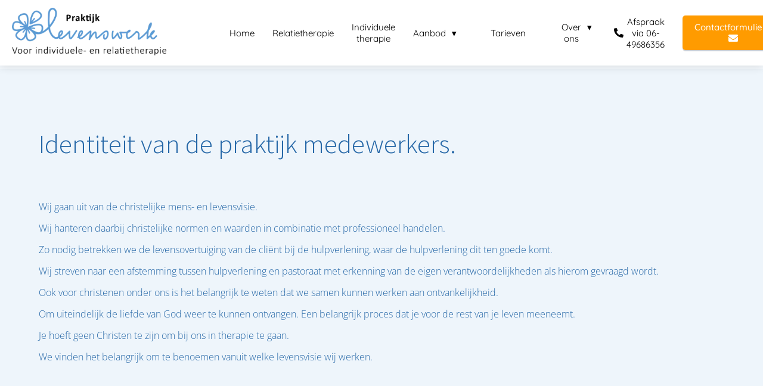

--- FILE ---
content_type: text/html; charset=UTF-8
request_url: https://praktijklevenswerk.nl/identiteit/
body_size: 11484
content:

            <!DOCTYPE html>
            <html lang="nl" prefix="og: https://ogp.me/ns#">
            <head>

            <meta http-equiv="Content-Type" content="text/html; charset=utf-8" />
            <meta name="viewport" content="width=device-width, initial-scale=1">
            <meta property="og:locale" content="nl_NL"><link rel="preload" fetchpriority="high" as="image" href="https://media-01.imu.nl/storage/praktijklevenswerk.nl/25964/logo-praktijk-levenswerk.png" imagesrcset="https://media-01.imu.nl/storage/12801/25964/responsive/8588213/logo-praktijk-levenswerk_292_90.png 292w, https://media-01.imu.nl/storage/praktijklevenswerk.nl/25964/logo-praktijk-levenswerk.png 350w"><link rel="preconnect" href="https://cdnjs.cloudflare.com"><link rel="preconnect" href="https://app.phoenixsite.nl"><link rel="preconnect" href="https://media-01.imu.nl"><link rel="icon" href="https://media-01.imu.nl/wp-content/uploads?url=praktijklevenswerk.nl/favicon.ico" type="image/x-icon" />

            <!-- CSS to prevent Flash of content -->
            <style>
                body, html { 
                    max-width: 100%;
                    display: none;
                    font-family: "Roboto";
                }

                #wrapper {
                    min-height: 100%;
                }

                .pricing-stars p {
                    font-family: FontAwesome;
                }

                .editing-mode-message {
                    display: none !important;
                }
            </style><script>window.phx_track = window.phx_track || function() { (window.phx_track.q = window.phx_track.q || []).push(arguments) }</script><script>window.pages_url = "https://app.phoenixsite.nl/";</script><script async src="[data-uri]" data-type="marketing"></script>
<title>Identiteit van de praktijk medewerkers</title><meta name="description" content="Je kunt als christen ook heel bewust kiezen voor een christelijke hulpverlener.

Wij gaan uit van de christelijke mens- en levensvisie."/><meta name="keywords" content=""/><meta name="robots" content="index, follow"/><link rel="dns-prefetch" href="//cdn.phoenixsite.nl" /><link><link rel="dns-prefetch" href="//app.phoenixsite.nl" /><link><link rel="canonical" href="https://praktijklevenswerk.nl/identiteit/"><meta property="og:type" content="article"/><meta property="og:title" content="Identiteit van de praktijk medewerkers"/><meta name="twitter:card" content="summary" /><meta property="twitter:title" content="Identiteit van de praktijk medewerkers"/><meta property="og:description" content="Je kunt als christen ook heel bewust kiezen voor een christelijke hulpverlener.

Wij gaan uit van de christelijke mens- en levensvisie."/><meta property="twitter:description" content="Je kunt als christen ook heel bewust kiezen voor een christelijke hulpverlener.

Wij gaan uit van de christelijke mens- en levensvisie."/><meta property="og:url" content="https://praktijklevenswerk.nl/identiteit/"/><meta property="twitter:image" content=""/><meta property="og:image" content=""/><!-- Client scripts !-->
<script>var base_pages_api_url = "https://app.phoenixsite.nl/";</script>
<script>
  let url_string = window.location.href;
  let url = new URL(url_string);
  let order_value = url.searchParams.get("order_value");
  let order_name = url.searchParams.get("product_name");
  let order_sku = url.searchParams.get("sku");
  let order_number = url.searchParams.get("nr");
  let order_quantity = url.searchParams.get("quantity");

  if(!!order_value && !!order_name && !!order_sku && !!order_number && !!order_quantity) {
    window.dataLayer = window.dataLayer || [];
    dataLayer.push({
      "event": "purchase",
      "transactionId": order_number,
      "transactionTotal": order_value,
      "transactionProducts": [{
        "sku": order_sku,
        "name": order_name,
        "price": order_value,
        "quantity":order_quantity
      }] });
  }
</script>
<script defer src="https://cdnjs.cloudflare.com/ajax/libs/jquery/3.6.0/jquery.min.js"></script>
<script defer src="https://cdn.phoenixsite.nl/pageomatic/assets/js/client/parameter-vars.js?v=20251216193724"></script>
<script defer src="https://cdn.phoenixsite.nl/pageomatic/assets/js/client/img-popup-box.js?v=20251216193724"></script>
<script defer src="https://cdn.phoenixsite.nl/pageomatic/assets/js/client/video-popup-box.js?v=20251216193724"></script>
<script defer src="https://cdn.phoenixsite.nl/pageomatic/assets/js/client/portfolio-popup-box.js?v=20251216193724"></script>
<script defer src="https://cdn.phoenixsite.nl/pageomatic/assets/js/client/menu-scroll.js?v=20251216193724"></script>
<script defer src="https://cdn.phoenixsite.nl/pageomatic/assets/js/client/anchor-scroll-script.js?x=2&v=20251216193724"></script>
<script defer src="https://cdn.phoenixsite.nl/pageomatic/assets/js/client/box-slider-script.js?v=20251216193724"></script>
<script defer src="https://cdn.phoenixsite.nl/pageomatic/assets/js/client/common-scripts-ps.js?v=20251216193724"></script>
<script defer src="https://cdn.phoenixsite.nl/pageomatic/assets/js/client/two-step-optin-trigger.js?v=20251216193724"></script>
<script defer type='text/javascript' src="https://cdn.phoenixsite.nl/pageomatic/assets/js/client/phx-admin-menu.js?v=20251216193724"></script>
<script defer type='text/javascript' src="https://cdn.phoenixsite.nl/pageomatic/assets/js/client/fake-scroll.js"></script>
    <script defer type='text/javascript' src="https://cdn.phoenixsite.nl/pageomatic/assets/js/client/reading-progressbar.js"></script>
  <script defer src="https://cdn.phoenixsite.nl/pageomatic/assets/js/client/animation-script.js?v=20251216193724"></script>
    <script async
            defer
            src="https://sc.imu.nl/js/phx-analytics.js?v=20251216193724"
            data-w-id="15033"
            data-p-t="otherpage"
    ></script>
<!-- Critical CSS --><style>body .modern-classic-theme{font-family:Source Sans Pro,sans-serif}body .modern-classic-theme.two-step-optin-wrapper .two-step-popup{background:#fff!important;border-radius:3px;text-align:center}body .modern-classic-theme .general-btn{border:none;border-radius:3px;-webkit-box-shadow:none;box-shadow:none;font-family:Source Sans Pro,sans-serif;font-size:18px;font-weight:400;outline:0;overflow:hidden;padding:15px 40px;position:relative}body .modern-classic-theme .general-btn:before{background:-webkit-gradient(linear,left top,left bottom,from(transparent),to(rgba(0,0,0,.1)));background:linear-gradient(180deg,transparent,rgba(0,0,0,.1));border-radius:3px;content:"";height:100%;left:0;position:absolute;top:0;width:100%}body .modern-classic-theme .general-btn-shadow{-webkit-box-shadow:0 0 0 rgba(0,0,0,.2);box-shadow:0 0 0 rgba(0,0,0,.2)}.modern-classic-theme-content{margin-bottom:0;z-index:1}.full-hero-row.modern-classic-theme{font-family:Open Sans,sans-serif;font-weight:400;text-align:center}.full-hero-row.modern-classic-theme .hero-cta{margin-bottom:80px}.full-hero-row.modern-classic-theme h2,.full-hero-row.modern-classic-theme h3{margin-bottom:32px;margin-top:0}.full-hero-row.modern-classic-theme .hero-main-title{font-family:Source Sans Pro,sans-serif;font-size:42px;font-weight:200;letter-spacing:0;line-height:1.6;margin-bottom:10px;margin-top:90px;text-shadow:none!important}@media (max-width:1500px){.full-hero-row.modern-classic-theme .hero-main-title{font-size:37px;line-height:1.6!important;margin-bottom:20px}}@media (max-width:1169px){.full-hero-row.modern-classic-theme .hero-main-title{line-height:1.6!important;margin-top:35px}}@media (max-width:1025px){.full-hero-row.modern-classic-theme .hero-main-title{font-size:26px!important;line-height:1.6!important}}.full-hero-row.modern-classic-theme h2{font-family:Open Sans,sans-serif;font-size:26px;font-weight:300;letter-spacing:0;line-height:1.6;margin-bottom:20px;text-shadow:none!important}.full-row.modern-classic-theme{padding-bottom:75px;padding-top:85px}.full-row.modern-classic-theme h1{font-family:Source Sans Pro,sans-serif}@media (max-width:1023px){.full-row.modern-classic-theme .flex-box{padding:10px}}.full-row.modern-classic-theme .content-unit{margin:10px;padding:0;position:relative;text-align:center;z-index:99}.full-row.modern-classic-theme .content-unit .content-unit-title{font-family:Source Sans Pro,sans-serif;font-size:45px!important;font-weight:300;letter-spacing:0;line-height:1.6;margin-bottom:20px;position:relative;text-align:center}@media (max-width:1169px){.full-row.modern-classic-theme .content-unit .content-unit-title{margin-bottom:25px}.full-row.modern-classic-theme .content-unit .content-unit-title:after{display:none}.full-row.modern-classic-theme .content-unit .content-unit-txt{width:100%}}@media (max-width:900px){body .modern-classic-theme .general-btn{white-space:normal}.full-row.modern-classic-theme .content-unit .content-unit-title{font-size:28px!important}.full-row.modern-classic-theme .content-unit{margin-left:20px;margin-right:20px}}.full-row.modern-classic-theme .content-unit .content-unit-txt{font-family:Open Sans,sans-serif;font-size:inherit;font-weight:300;line-height:1.8;margin-bottom:30px;margin-left:auto;margin-right:auto;position:relative;width:100%;z-index:150}.full-row.modern-classic-theme .content-unit .content-unit-txt p{margin-bottom:8px}.full-row.modern-classic-theme .content-unit .content-unit-cta{text-align:center}html{margin-top:0!important}#wrapper{padding-bottom:0!important}.read-progress-wrapper{position:fixed;width:100%;background:rgba(255,255,255,.3);z-index:306;top:70px}.read-progress-wrapper.reading-large-top{top:110px}@media (max-width:1024px){.read-progress-wrapper.reading-large-top{top:64px}}.read-progress-wrapper .read-progress-bar{width:100%;height:6px;position:relative;background:0 0}.read-progress-wrapper .read-progress-bar .read-progress{left:0;bottom:0;top:0;width:0%;position:absolute;border-radius:0 2px 2px 0}.read-progress-wrapper .read-progress-bar .read-progress .progress-icon-holder{font-size:20px;position:absolute;right:0;top:-20px;padding-left:2px}*{-webkit-box-sizing:border-box;box-sizing:border-box}:after,:before{-webkit-box-sizing:border-box;box-sizing:border-box}a{text-decoration:none}@media (max-width:900px){.read-progress-wrapper{top:65px}h1{font-size:24px!important}h2{font-size:22px!important}h3{font-size:20px!important}.full-row{padding-top:20px!important;padding-bottom:20px!important;display:block}.full-hero-row{padding-top:20px;padding-bottom:20px;display:block}.full-hero-row h2{font-size:22px!important}.full-hero-row h3{font-size:18px!important}.full-hero-row .hero-main-title{font-size:22px!important;margin-top:40px!important}.full-hero-row .hero-sub-title{font-size:17px!important}.hero-main-title,.hero-sub-title{padding-left:15px;padding-right:15px}.full-hero-row{overflow-wrap:break-word;word-wrap:break-word}.full-hero-row .hero-cta{margin-bottom:20px!important}}@media (max-width:980px){.content-unit .content-unit-txt{font-size:16px!important}}@media (max-width:767px){.full-row.modern-classic-theme .content-unit{padding:20px}.full-hero-row{left:0!important;right:0!important}}@media (max-width:1169px){.content-unit .content-unit-title{text-align:inherit!important}.content-unit .content-unit-title.align-left{text-align:left!important}.content-unit .content-unit-txt{text-align:inherit!important}.content-unit .content-unit-cta{text-align:inherit!important}}@media (max-width:900px){.odd-even-row{display:block;width:100%}.odd-even-row .row-nest-one,.odd-even-row .row-nest-three,.odd-even-row .row-nest-two{display:block;width:100%}}.font-quicksand{font-family:quicksand!important}.header-client-styling .basic-header-styling .header-item-placement{display:-webkit-box;display:-ms-flexbox;display:flex;-webkit-box-align:center;-ms-flex-align:center;align-items:center;width:100%}.header-client-styling .desktop-logo{height:60px;display:-webkit-inline-box;display:-ms-inline-flexbox;display:inline-flex;-webkit-box-align:center;-ms-flex-align:center;align-items:center}.header-client-styling .desktop-logo img{max-height:60px;-o-object-fit:contain;object-fit:contain;-o-object-position:left;object-position:left}.header-client-styling .menu-bar{display:-webkit-box;display:-ms-flexbox;display:flex;-webkit-box-pack:end;-ms-flex-pack:end;justify-content:flex-end;-webkit-box-align:center;-ms-flex-align:center;align-items:center;width:100%}.header-client-styling .menu-link-styling{color:unset}.header-client-styling .menu-item{-webkit-touch-callout:none;border-radius:3px;padding:15px;padding-top:20px;padding-bottom:20px;position:relative;font-size:15px;text-align:center;display:-webkit-inline-box;display:-ms-inline-flexbox;display:inline-flex;-webkit-box-pack:center;-ms-flex-pack:center;justify-content:center;-webkit-box-align:center;-ms-flex-align:center;align-items:center}.header-client-styling .menu-item i{font-size:16px;margin-left:10px}.header-client-styling .menu-item i.fa-phone{-webkit-transform:scaleX(-1);transform:scaleX(-1)}.header-client-styling .sub-menu-container{padding:0;position:absolute;top:58px;background:#fff;min-width:250px;display:none;z-index:307;margin-left:10px;margin-right:10px;border-radius:3px;-webkit-filter:drop-shadow(0 5px 10px rgba(0,0,0,.1));filter:drop-shadow(0 5px 10px rgba(0,0,0,.1))}.header-client-styling .sub-menu-container:before{width:0;content:"";border-style:solid;-webkit-transform:rotate(180deg);transform:rotate(180deg);border-width:11px 11px 0;border-color:#fff transparent transparent;position:absolute;top:-10px;left:20px}.header-client-styling .menu-list{position:relative;float:left;display:inline-block;border-radius:3px}.header-client-styling .sub-menu-item{-webkit-touch-callout:none;padding:25px;padding-bottom:20px;padding-top:20px;display:block;text-align:left;color:#000;position:relative}.header-client-styling .sub-menu-triangle{padding-right:30px}.header-client-styling .sub-menu-triangle:before{width:0;height:0;content:"▾";position:absolute;top:20px;margin:auto;right:20px}.header-client-styling .preview-header-item{display:-webkit-box;display:-ms-flexbox;display:flex;-webkit-box-align:center;-ms-flex-align:center;align-items:center;z-index:4000;position:relative;background:#fff;-webkit-box-shadow:0 0 15px rgba(0,0,0,.2);box-shadow:0 0 15px rgba(0,0,0,.2)}.header-client-styling .phone-button i{font-size:16px!important;position:relative;margin-right:5px}.header-client-styling .large-size-header{height:110px!important}.header-client-styling .large-size-header .desktop-logo{height:80px;display:-webkit-inline-box;display:-ms-inline-flexbox;display:inline-flex;-webkit-box-align:center;-ms-flex-align:center;align-items:center}.header-client-styling .large-size-header .desktop-logo img{max-height:80px;-o-object-fit:contain;object-fit:contain;-o-object-position:left;object-position:left}.header-client-styling .cta-header-button{-webkit-box-shadow:rgba(0,0,0,.2) 0 2px 1px;box-shadow:rgba(0,0,0,.2) 0 2px 1px;padding:10px 20px;border-radius:5px;background:#ff9b00;font-weight:500;position:relative;text-decoration:none;display:inline-block}.header-client-styling .full-width-header{margin-left:20px;margin-right:20px}.header-client-styling .fixed{position:fixed;width:100%;z-index:305}@media (min-width:1024px){.header-client-styling .mobile-header{display:none}.header-client-styling .basic-header-styling{display:block;position:relative;z-index:305}}@media (max-width:1024px){.header-client-styling .mobile-header{display:block;width:100%;height:64px;position:relative;z-index:305}.header-client-styling .basic-header-styling{display:none}}.header-client-styling .mobile-header-bar{display:-webkit-box;display:-ms-flexbox;display:flex;width:100%;-webkit-box-align:center;-ms-flex-align:center;align-items:center;padding:10px 24px;-webkit-box-shadow:0 0 10px rgba(0,0,0,.2);box-shadow:0 0 10px rgba(0,0,0,.2);position:fixed;z-index:20}.header-client-styling .mobile-header-menu-bar{display:-webkit-box;display:-ms-flexbox;display:flex;-webkit-box-pack:end;-ms-flex-pack:end;justify-content:flex-end;-webkit-box-align:center;-ms-flex-align:center;align-items:center;width:100%}.header-client-styling .mobile-menu-item-container{display:none}.header-client-styling .mobile-menu-item-container .mobile-bottom-flex{display:-webkit-box;display:-ms-flexbox;display:flex;-webkit-box-align:center;-ms-flex-align:center;align-items:center;-webkit-box-pack:justify;-ms-flex-pack:justify;justify-content:space-between;border-top:1px solid rgba(0,0,0,.1)}.header-client-styling .mobile-menu-item-container .phone-button{display:inline-block;padding:15px;padding-left:25px;text-align:left}.header-client-styling .mobile-menu-item-container .mobile-cta-button{margin-left:10px;display:inline-block}@media (max-width:970px){.header-client-styling .mobile-menu-item-container .phone-button{font-size:12px}.header-client-styling .mobile-menu-item-container .mobile-cta-button .cta-header-button{font-size:12px}}.header-client-styling .burger-menu-icon{-webkit-touch-callout:none;padding:5px;width:44px;border-radius:3px}.header-client-styling .burger-menu-icon i{font-size:30px!important;position:relative;left:4px}.header-client-styling .mobile-logo img{height:40px;-o-object-fit:contain;object-fit:contain;-o-object-position:left;object-position:left}@media (max-width:500px){.header-client-styling .mobile-logo img{max-width:250px;height:auto;max-height:40px}}.header-client-styling .top-mobile-template{top:0}.header-client-styling .top-mobile-template .mobile-menu-item-container{-webkit-box-shadow:0 0 10px rgba(0,0,0,.2);box-shadow:0 0 10px rgba(0,0,0,.2);max-width:100%;margin:auto;border-radius:0;border-top:2px solid rgba(0,0,0,.2);position:fixed;width:100%;z-index:-1;top:57px;overflow-y:scroll}@media (max-height:600px){.header-client-styling .top-mobile-template .mobile-menu-item-container{bottom:0}}.header-client-styling .top-mobile-template .mobile-menu-item-container .mobile-menu-nav-item{-webkit-touch-callout:none;font-size:15px;padding:18px;padding-left:30px;border-top:1px solid rgba(0,0,0,.1);font-weight:300}.header-client-styling .top-mobile-template .mobile-menu-item-container .mobile-menu-nav-item .mobile-submenu-nav-item{font-size:13px;padding:10px 10px 10px 40px;margin-top:10px}.header-client-styling .mobile-sub-menu-wrapper{display:none}.header-client-styling .mobile-menu-nav-item.has-sub-menu{padding:0!important}.header-client-styling .mobile-menu-nav-item.has-sub-menu .mobile-sub-menu-wrapper:last-child{padding-bottom:20px}.header-client-styling .mobile-menu-nav-item.has-sub-menu .top-level-name{padding:18px 18px 18px 30px}.header-client-styling .mobile-menu-nav-item.has-sub-menu .top-level-name:after{content:"▾";font-weight:600;font-weight:900;margin-left:10px}#wrapper .preview-header-item{margin:0;height:auto;font-family:quicksand;z-index:4}body,html{width:100%;font-size:16px;color:#222;margin:0;padding:0;background:#fff;display:block!important;position:relative}body h1,html h1{margin-top:0!important}body h1,body h2,body h3,html h1,html h2,html h3{margin:0;padding:0}.content-unit .margin-bottom-40{margin-bottom:40px!important}.flex-parent-center{display:-webkit-box;display:-ms-flexbox;display:flex;-webkit-box-align:center;-ms-flex-align:center;align-items:center;-webkit-box-pack:center;-ms-flex-pack:center;justify-content:center}@media (max-width:1023px){.flex-parent-center{display:block;-webkit-box-align:initial;-ms-flex-align:initial;align-items:initial;-webkit-box-pack:initial;-ms-flex-pack:initial;justify-content:initial;text-align:center}}@media (max-width:900px){.flex-parent-center{display:inherit;-webkit-box-align:initial;-ms-flex-align:initial;align-items:initial;-webkit-box-pack:initial;-ms-flex-pack:initial;justify-content:initial}}.flex-parent-no-center{display:-webkit-box;display:-ms-flexbox;display:flex}@media (max-width:1023px){.flex-parent-no-center{display:block;-webkit-box-align:initial;-ms-flex-align:initial;align-items:initial;-webkit-box-pack:initial;-ms-flex-pack:initial;justify-content:initial;text-align:center}}@media (max-width:900px){.flex-parent-no-center{display:initial;-webkit-box-align:initial;-ms-flex-align:initial;align-items:initial;-webkit-box-pack:initial;-ms-flex-pack:initial;justify-content:initial}}.flex-box{-webkit-box-flex:1;-ms-flex:1;flex:1}@media (max-width:1023px){.flex-box{-webkit-box-flex:0;-ms-flex:none;flex:none;width:48%;max-width:48%;display:inline-block;margin-top:0;margin-bottom:0}}@media (max-width:900px){.flex-box{-webkit-box-flex:0;-ms-flex:none;flex:none;width:auto;max-width:100%;padding:5px;display:block}}a{color:#337ab7}.general-btn{display:inline-block;margin:auto;padding:10px;padding-left:30px;padding-right:30px;text-align:center;position:relative}img{border:0}p{padding:0;margin:0}.align-left{text-align:left!important}.align-center{text-align:center}.no-padding-bottom{padding-bottom:0}.full-row{max-width:100%;clear:both;padding-top:60px;padding-bottom:60px;position:relative;z-index:3}.full-hero-row{width:100%;clear:both;position:relative}.full-hero-row .hero-cta .align-button a{display:block}@media (max-width:400px){.full-hero-row{word-break:break-word}}@media (max-width:767px){.full-hero-row .flex-parent-center{display:inline-block}}.full-row-center{max-width:1170px;margin:auto;position:relative;z-index:3}.row-bg-gray{background-color:#f5f5f5}.align-center{text-align:center!important}.align-button{position:relative}.align-button .align-button-inner-wrapper{display:inline-block}@media (max-width:900px){.align-button{text-align:center!important}}.two-step-optin-wrapper{display:none;position:fixed;top:0;right:0;left:0;bottom:0;background:rgba(51,51,51,.7);z-index:9999}.two-step-optin-wrapper .two-step-popup{position:absolute;max-width:550px;padding:0;background:#fff;-webkit-box-shadow:0 4px 18px 5px rgba(51,51,51,.9);box-shadow:0 4px 18px 5px rgba(51,51,51,.9);top:12%;left:0;right:0;margin:auto;width:100%}@media (max-width:940px){.two-step-optin-wrapper .two-step-popup{top:15px;max-width:95%}}.odd-even-row{position:relative}.align-left-span{display:block;text-align:left!important;font-style:normal}.font-quicksand{font-family:Quicksand!important}.footer-wrapper{background:#fff}.footer-wrapper .footer-row{background-size:cover;padding-bottom:40px;padding-top:40px}.footer-wrapper .footer-row .footer-row-inner{display:-webkit-box;display:-ms-flexbox;display:flex;-ms-flex-wrap:nowrap;flex-wrap:nowrap;margin:auto;max-width:1170px}.footer-wrapper .footer-row .footer-row-inner .footer-column{-webkit-box-orient:vertical;-webkit-box-direction:normal;-webkit-box-flex:1;display:-webkit-box;display:-ms-flexbox;display:flex;-ms-flex:1;flex:1;-ms-flex-direction:column;flex-direction:column;-ms-flex-wrap:wrap;flex-wrap:wrap;margin:0 20px}.footer-wrapper .footer-row .footer-row-inner .footer-column .footer-spot{margin-bottom:15px;word-break:break-word}.footer-wrapper .footer-row .footer-row-inner .footer-column .footer-spot ul{color:inherit;line-height:2.2;list-style-type:none;margin:0;padding:0}.footer-wrapper .footer-row .footer-row-inner .footer-column .footer-spot ul li{padding-left:0}.footer-wrapper .footer-row .footer-row-inner .footer-column .footer-spot ul li:before{display:none}.footer-wrapper .footer-row .footer-row-inner .footer-column .footer-spot ul a{-webkit-box-align:center;-ms-flex-align:center;align-items:center;color:inherit;display:-webkit-box;display:-ms-flexbox;display:flex;text-decoration:none;-webkit-transform:scale(1);transform:scale(1)}.footer-wrapper .footer-row .footer-row-inner .footer-column .footer-spot ul i{margin-right:10px;width:16px}.footer-wrapper .footer-row .footer-row-inner .footer-column .footer-spot h3,.footer-wrapper .footer-row .footer-row-inner .footer-column .footer-spot span{font-weight:400}.footer-wrapper .footer-row .footer-row-inner .footer-column .footer-spot.font-size-standard h3{font-size:20px}.footer-wrapper .footer-row .footer-row-inner .footer-column .footer-spot.font-size-standard span{font-size:15px}.footer-wrapper .footer-row .footer-row-inner .footer-column .footer-spot:last-of-type{margin-bottom:0}.footer-wrapper .footer-row .footer-row-inner .footer-column .footer-spot .element-address a{display:-webkit-inline-box;display:-ms-inline-flexbox;display:inline-flex}@media (max-width:1135px){.footer-wrapper .footer-row .footer-row-inner{padding-left:15px;padding-right:15px}.footer-wrapper .footer-row .footer-row-inner .footer-column{margin-right:40px}.footer-wrapper .footer-row .footer-row-inner .footer-column .footer-spot.font-size-standard h3{font-size:18px}.footer-wrapper .footer-row .footer-row-inner .footer-column .footer-spot.font-size-standard span{font-size:14px}}@media (max-width:850px){.footer-wrapper .footer-row .footer-row-inner{display:block}.footer-wrapper .footer-row .footer-row-inner .footer-column{margin-bottom:35px;margin-right:0}}.footer-wrapper .footer-row.no-padding-bottom{padding-bottom:20px}.fa{-moz-osx-font-smoothing:grayscale;-webkit-font-smoothing:antialiased;display:inline-block;font-style:normal;font-variant:normal;text-rendering:auto;line-height:1}.fa-bars:before{content:"\f0c9"}.fa-building:before{content:"\f1ad"}.fa-caret-down:before{content:"\f0d7"}.fa-caret-up:before{content:"\f0d8"}.fa-envelope:before{content:"\f0e0"}.fa-home:before{content:"\f015"}.fa-map-marker:before{content:"\f041"}.fa-newspaper:before{content:"\f1ea"}.fa-palette:before{content:"\f53f"}.fa-pen:before{content:"\f304"}.fa-phone:before{content:"\f095"}.fa-shopping-cart:before{content:"\f07a"}.fa-sliders-h:before{content:"\f1de"}.fa-th-large:before{content:"\f009"}.fa{font-family:"Font Awesome 5 Free"}.fa{font-weight:900}.reading-progress-bar-bg{background:#589ada!important;color:#589ada!important}.general-btn-bg{background:#ffd131;color:#fff}.general-btn-shadow{box-shadow:0 2px 0 0 #c09500}.general-btn-border{border:2px solid #ffd131}.modern-classic-theme .general-btn:before{border-color:transparent #ffd131 transparent transparent}.modern-classic-theme .general-btn:after{border-color:transparent transparent transparent #ffd131}</style><link rel="preload" href="https://cdn.phoenixsite.nl/pageomatic/assets/css/releases/modern-classic-theme-general.css?v=20251216193724" as="style" onload="this.onload=null;this.rel='stylesheet'"><link rel="preload" href="https://cdn.phoenixsite.nl/pageomatic/assets/css/pages-phoenix-footers.css?v=20251216193724" as="style" onload="this.onload=null;this.rel='stylesheet'"><link rel="preload" href="https://cdn.phoenixsite.nl/pageomatic/assets/css/master-style.css?v=20251216193724" as="style" onload="this.onload=null;this.rel='stylesheet'"><link rel="preload" href="https://cdn.phoenixsite.nl/pageomatic/assets/css/releases/phx-admin-menu.css?v=20251216193724" as="style" onload="this.onload=null;this.rel='stylesheet'"><link rel="preload" href="https://app.phoenixsite.nl/api/v1.0/assets/custom.css?domain=praktijklevenswerk.nl&website_design_id=1714465&v=20251216193724-1755983640" as="style" onload="this.onload=null;this.rel='stylesheet'"><link rel="preload" href="https://cdnjs.cloudflare.com/ajax/libs/font-awesome/5.15.4/css/all.min.css" as="style" onload="this.onload=null;this.rel='stylesheet'"><link rel="preload" href="https://cdn.phoenixsite.nl/pageomatic/assets/css/font-styles/poppins.css" as="style" onload="this.onload=null;this.rel='stylesheet'"><link rel="preload" href="https://cdn.phoenixsite.nl/pageomatic/assets/css/font-styles/didact-gothic.css" as="style" onload="this.onload=null;this.rel='stylesheet'"><link rel="preload" href="https://cdn.phoenixsite.nl/pageomatic/assets/css/font-styles/quicksand.css" as="style" onload="this.onload=null;this.rel='stylesheet'"><link rel="preload" href="https://cdn.phoenixsite.nl/pageomatic/assets/css/font-styles/raleway.css" as="style" onload="this.onload=null;this.rel='stylesheet'"><link rel="preload" href="https://cdn.phoenixsite.nl/pageomatic/assets/css/font-styles/montserrat.css" as="style" onload="this.onload=null;this.rel='stylesheet'"><link rel="preload" href="https://cdn.phoenixsite.nl/pageomatic/assets/css/font-styles/open-sans.css" as="style" onload="this.onload=null;this.rel='stylesheet'"><link rel="preload" href="https://cdn.phoenixsite.nl/pageomatic/assets/css/font-styles/roboto.css" as="style" onload="this.onload=null;this.rel='stylesheet'"><link rel="preload" href="https://fonts.googleapis.com/css?family=Source+Sans+Pro:300,400,700&display=swap" as="style" onload="this.onload=null;this.rel='stylesheet'"><noscript><link rel="stylesheet" href="https://cdn.phoenixsite.nl/pageomatic/assets/css/releases/modern-classic-theme-general.css?v=20251216193724"><link rel="stylesheet" href="https://cdn.phoenixsite.nl/pageomatic/assets/css/pages-phoenix-footers.css?v=20251216193724"><link rel="stylesheet" href="https://cdn.phoenixsite.nl/pageomatic/assets/css/master-style.css?v=20251216193724"><link rel="stylesheet" href="https://cdn.phoenixsite.nl/pageomatic/assets/css/releases/phx-admin-menu.css?v=20251216193724"><link rel="stylesheet" href="https://app.phoenixsite.nl/api/v1.0/assets/custom.css?domain=praktijklevenswerk.nl&website_design_id=1714465&v=20251216193724-1755983640"><link rel="stylesheet" href="https://cdnjs.cloudflare.com/ajax/libs/font-awesome/5.15.4/css/all.min.css"><link rel="stylesheet" href="https://cdn.phoenixsite.nl/pageomatic/assets/css/font-styles/poppins.css"><link rel="stylesheet" href="https://cdn.phoenixsite.nl/pageomatic/assets/css/font-styles/didact-gothic.css"><link rel="stylesheet" href="https://cdn.phoenixsite.nl/pageomatic/assets/css/font-styles/quicksand.css"><link rel="stylesheet" href="https://cdn.phoenixsite.nl/pageomatic/assets/css/font-styles/raleway.css"><link rel="stylesheet" href="https://cdn.phoenixsite.nl/pageomatic/assets/css/font-styles/montserrat.css"><link rel="stylesheet" href="https://cdn.phoenixsite.nl/pageomatic/assets/css/font-styles/open-sans.css"><link rel="stylesheet" href="https://cdn.phoenixsite.nl/pageomatic/assets/css/font-styles/roboto.css"><link rel="stylesheet" href="https://fonts.googleapis.com/css?family=Source+Sans+Pro:300,400,700&display=swap"></noscript><script> window.phxsite = {"app_domain":"https:\/\/app.phoenixsite.nl","pages_version":2.1}; </script> </head><body><div id="wrapper">
            <script type="application/ld+json">
                {
                    "@context": "https://schema.org",
                    "@type": "Organization",

                    "@id": " https://praktijklevenswerk.nl ",
                    "name" : " Praktijk Levenswerk ",
                    "url": " https://praktijklevenswerk.nl ",
                    "email": " a.j.ballast@gmail.com ",
                    "telephone": " 0599856887 ",
                    "address": {
                        "@type": "PostalAddress",
                        "streetAddress": " Frans Halslaan 14 ",
                        "addressLocality": " Musselkanaal ",
                        "postalCode": " 9581 EW ",
                        "addressCountry": "NL"
                    },
                    "logo": "https://media-01.imu.nl/storage/praktijklevenswerk.nl/25964/logo-praktijk-levenswerk.png", "sameAs" :
                    [
                        "0649686356", "https://www.facebook.com/aballast"
                    ]
                }
            </script><div id="fb-root"></div><div class="read-progress-wrapper reading-large-top">
                    <div class="progress-start-point"></div>
                    <div class="read-progress-bar">
                        <div class="read-progress reading-progress-bar-bg">
                            <div class="progress-icon-holder">
                                <i class="fa fa-shopping-cart "></i>
                            </div>
                        </div>
                    </div>
                    <div class="progress-end-point"></div>
                </div><script>window.pages_url = "https://app.phoenixsite.nl/";</script><div>
    <div class="header-client-styling">
    <div class="basic-header-styling large-size-header">
        <div class="desktop-header fixed">
            <div style="background-color: #ffffff; color: #000000" class="preview-header-item large-size-header">
                <div class="header-item-placement full-width-header">
                    <a href="https://praktijklevenswerk.nl/" class="logo-link">
                        <div class="desktop-logo">
                            <img src="https://media-01.imu.nl/storage/praktijklevenswerk.nl/25964/logo-praktijk-levenswerk.png" alt="logo praktijk levenswerk" title="Praktijk Levenswerk in Musselkanaal biedt individuele en relatietherapie. We hebben een trainingsprogramma dat aansluit op individuele situaties. ." srcset="https://media-01.imu.nl/storage/12801/25964/responsive/8588213/logo-praktijk-levenswerk_292_90.png 292w, https://media-01.imu.nl/storage/praktijklevenswerk.nl/25964/logo-praktijk-levenswerk.png 350w" width="350" height="108">
                        </div>
                    </a>
                    <div class="menu-bar">
                                                    <div class="menu-list menu-margin" style="color: #000000">
                                                                <a href="https://praktijklevenswerk.nl/" class="menu-link-styling" >
                                    <div class="menu-item menu-item-background    movement-effect">
                                        Home 
                                    </div>
                                </a>
                                                                                            </div>
                                                    <div class="menu-list menu-margin" style="color: #000000">
                                                                <a href="https://praktijklevenswerk.nl/relatie-therapie" class="menu-link-styling" >
                                    <div class="menu-item menu-item-background    movement-effect">
                                        Relatietherapie 
                                    </div>
                                </a>
                                                                                            </div>
                                                    <div class="menu-list menu-margin" style="color: #000000">
                                                                <a href="https://praktijklevenswerk.nl/individuele-therapie" class="menu-link-styling" >
                                    <div class="menu-item menu-item-background    movement-effect">
                                        Individuele therapie 
                                    </div>
                                </a>
                                                                                            </div>
                                                    <div class="menu-list menu-margin" style="color: #000000">
                                                                                                    <div class="menu-link-styling">
                                        <div class="menu-item menu-item-background    sub-menu-triangle movement-effect">
                                            Aanbod 
                                        </div>
                                    </div>
                                    <div class="sub-menu-container">
                                                                                    <a href="https://praktijklevenswerk.nl/brainspotting/" >
                                                <div class="sub-menu-item menu-item-background">
                                                    <div>
                                                        Brainspotting
                                                    </div>
                                                </div>
                                            </a>
                                                                                    <a href="https://praktijklevenswerk.nl/emdr-archived-page-7341746/" >
                                                <div class="sub-menu-item menu-item-background">
                                                    <div>
                                                        EMDR
                                                    </div>
                                                </div>
                                            </a>
                                                                                    <a href="https://praktijklevenswerk.nl/therapietechnieken/" >
                                                <div class="sub-menu-item menu-item-background">
                                                    <div>
                                                        Therapie aanbod
                                                    </div>
                                                </div>
                                            </a>
                                                                            </div>
                                                            </div>
                                                    <div class="menu-list menu-margin" style="color: #000000">
                                                                <a href="Phoenixsite.nl/blog-overzicht/" class="menu-link-styling" >
                                    <div class="menu-item menu-item-background has-no-text   movement-effect">
                                         
                                    </div>
                                </a>
                                                                                            </div>
                                                    <div class="menu-list menu-margin" style="color: #000000">
                                                                <a href="https://praktijklevenswerk.nl/tarieven" class="menu-link-styling" >
                                    <div class="menu-item menu-item-background    movement-effect">
                                        Tarieven 
                                    </div>
                                </a>
                                                                                            </div>
                                                    <div class="menu-list menu-margin" style="color: #000000">
                                                                <a href="" class="menu-link-styling" >
                                    <div class="menu-item menu-item-background has-no-text   movement-effect">
                                         
                                    </div>
                                </a>
                                                                                            </div>
                                                    <div class="menu-list menu-margin" style="color: #000000">
                                                                                                    <div class="menu-link-styling">
                                        <div class="menu-item menu-item-background    sub-menu-triangle movement-effect">
                                            Over ons 
                                        </div>
                                    </div>
                                    <div class="sub-menu-container">
                                                                                    <a href="" >
                                                <div class="sub-menu-item menu-item-background">
                                                    <div>
                                                        
                                                    </div>
                                                </div>
                                            </a>
                                                                                    <a href="https://praktijklevenswerk.nl/over-ons/" >
                                                <div class="sub-menu-item menu-item-background">
                                                    <div>
                                                        Over ons
                                                    </div>
                                                </div>
                                            </a>
                                                                                    <a href="https://praktijklevenswerk.nl/over-ons/" >
                                                <div class="sub-menu-item menu-item-background">
                                                    <div>
                                                        Arjo - Jeanette - Suzan
                                                    </div>
                                                </div>
                                            </a>
                                                                            </div>
                                                            </div>
                                                                            <div class="menu-list">
                                <a href="tel:Afspraak via 06-49686356">
                                    <div class="menu-item phone-button" style="color: #000000">
                                        <i class="fa fa-phone" style="color: #000000"></i>
                                        Afspraak via 06-49686356
                                    </div>
                                </a>
                            </div>
                                                                            <div class="menu-list">
                                <a href="Https://praktijklevenswerk.nl/contactformulier/" >
                                    <div class="menu-item" style="color: #000000;">
                                        <div class="cta-header-button " style="color: #ffffff; background-color: #ff9b00">
                                            Contactformulier <i class="fa fa-envelope"></i>
                                        </div>
                                    </div>
                                </a>
                            </div>
                                            </div>
                </div>
            </div>
        </div>
    </div>
    <div class="mobile-header top-mobile-template">
        <div style="background-color: #ffffff; color: #000000" class="mobile-header-bar">
            <a href="https://praktijklevenswerk.nl/">
                <div class="mobile-logo">
                   <img src="https://media-01.imu.nl/storage/praktijklevenswerk.nl/25964/logo-praktijk-levenswerk.png" alt="logo praktijk levenswerk" title="Praktijk Levenswerk in Musselkanaal biedt individuele en relatietherapie. We hebben een trainingsprogramma dat aansluit op individuele situaties. ." srcset="https://media-01.imu.nl/storage/12801/25964/responsive/8588213/logo-praktijk-levenswerk_292_90.png 292w, https://media-01.imu.nl/storage/praktijklevenswerk.nl/25964/logo-praktijk-levenswerk.png 350w" width="350" height="108">
                </div>
            </a>
                <div class="mobile-header-menu-bar">
                <!-- BURGER ICON MUST BE CLICKABLE -->
                <div class="burger-menu-icon">
                    <i class="fa fa-bars"></i>
                </div>
            </div>
        </div>
        <!-- MENU ITEMS CONTAINER -->
        <div class="mobile-menu-item-container" style="background-color: #ffffff">
                                                                <a href="https://praktijklevenswerk.nl/">
                        <div class="mobile-menu-nav-item " style="color: #000000">
                            Home 
                        </div>
                    </a>
                                                                                <a href="https://praktijklevenswerk.nl/relatie-therapie">
                        <div class="mobile-menu-nav-item " style="color: #000000">
                            Relatietherapie 
                        </div>
                    </a>
                                                                                <a href="https://praktijklevenswerk.nl/individuele-therapie">
                        <div class="mobile-menu-nav-item " style="color: #000000">
                            Individuele therapie 
                        </div>
                    </a>
                                                                <div class="mobile-menu-nav-item has-sub-menu" style="color: #000000">
                        <div class="top-level-name ">
                            Aanbod 
                        </div>
                                                                                    <div class="mobile-sub-menu-wrapper">
                                    <a href="https://praktijklevenswerk.nl/brainspotting/">
                                        <div class="mobile-submenu-nav-item" style="color: #000000">
                                            <div>
                                                Brainspotting
                                            </div>
                                        </div>
                                    </a>
                                </div>
                                                            <div class="mobile-sub-menu-wrapper">
                                    <a href="https://praktijklevenswerk.nl/emdr-archived-page-7341746/">
                                        <div class="mobile-submenu-nav-item" style="color: #000000">
                                            <div>
                                                EMDR
                                            </div>
                                        </div>
                                    </a>
                                </div>
                                                            <div class="mobile-sub-menu-wrapper">
                                    <a href="https://praktijklevenswerk.nl/therapietechnieken/">
                                        <div class="mobile-submenu-nav-item" style="color: #000000">
                                            <div>
                                                Therapie aanbod
                                            </div>
                                        </div>
                                    </a>
                                </div>
                                                                        </div>
                                                                                                <a href="Phoenixsite.nl/blog-overzicht/">
                        <div class="mobile-menu-nav-item has-no-text" style="color: #000000">
                             
                        </div>
                    </a>
                                                                                <a href="https://praktijklevenswerk.nl/tarieven">
                        <div class="mobile-menu-nav-item " style="color: #000000">
                            Tarieven 
                        </div>
                    </a>
                                                                                <a href="">
                        <div class="mobile-menu-nav-item has-no-text" style="color: #000000">
                             
                        </div>
                    </a>
                                                                <div class="mobile-menu-nav-item has-sub-menu" style="color: #000000">
                        <div class="top-level-name ">
                            Over ons 
                        </div>
                                                                                    <div class="mobile-sub-menu-wrapper">
                                    <a href="">
                                        <div class="mobile-submenu-nav-item" style="color: #000000">
                                            <div>
                                                
                                            </div>
                                        </div>
                                    </a>
                                </div>
                                                            <div class="mobile-sub-menu-wrapper">
                                    <a href="https://praktijklevenswerk.nl/over-ons/">
                                        <div class="mobile-submenu-nav-item" style="color: #000000">
                                            <div>
                                                Over ons
                                            </div>
                                        </div>
                                    </a>
                                </div>
                                                            <div class="mobile-sub-menu-wrapper">
                                    <a href="https://praktijklevenswerk.nl/over-ons/">
                                        <div class="mobile-submenu-nav-item" style="color: #000000">
                                            <div>
                                                Arjo - Jeanette - Suzan
                                            </div>
                                        </div>
                                    </a>
                                </div>
                                                                        </div>
                                                        <div class="mobile-bottom-flex">
                                    <a href="tel:Afspraak via 06-49686356">
                        <div class="menu-item phone-button" style="color: #000000">
                            <i class="fa fa-phone" style="color: #000000"></i>
                            Afspraak via 06-49686356
                        </div>
                    </a>
                                                    <a class="mobile-cta-button" href="Https://praktijklevenswerk.nl/contactformulier/" >
                    <div class="menu-item" style="color: #000000;">
                        <div class="cta-header-button " style="color: #ffffff; background-color: #ff9b00">
                            Contactformulier <i class="fa fa-envelope"></i>
                        </div>
                    </div>
                    </a>
                            </div>
        </div>
    </div>
</div>
</div><!-- pagespeedStartBodyTag !--><div class="two-step-optin-wrapper modern-classic-theme"><div class="two-step-popup  two-step-close"></div></div><div id="loadbalancer_valid_cache" style="display:none"></div><div class="odd-even-row  all-devices  modern-classic-theme"><div class="row-nest-one" data-rowuuid="02c9509b-bf74-44a5-a8b9-8e975bfccfca" id="1" data-element="title-txt-btn"><div class="row-nest-two" id="content_row_80059792"><div class="row-nest-three row-bg-gray     " style="color: #2567a7; background-color: #eef5fb; background-image: ; ">
    <div class="full-row relative-row no-padding-bottom title-txt-btn modern-classic-theme modern-classic-theme-content" >
        <div class="full-row-center">
            <div class="flex-parent-no-center">
                
                    <div class="flex-box">
                        <div class="content-unit extra-margin-bottom">
                            
    <h1 class=" align-left custom-font-color font-standard font-size-standard content-unit-title" >Identiteit van de praktijk medewerkers.</h1>

                            <div class="content-unit-txt">
                                <div  class="align-center"><p><br></p><i class="align-left-span">
</i><p><i class="align-left-span">Wij gaan uit van de christelijke mens- en levensvisie.</i></p><i class="align-left-span">
</i><p><i class="align-left-span">Wij hanteren daarbij christelijke normen en waarden in combinatie met professioneel handelen.</i></p><i class="align-left-span">
</i><p><i class="align-left-span">Zo nodig betrekken we de levensovertuiging van de cliënt bij de hulpverlening, waar de hulpverlening dit ten goede komt. </i></p><p><i class="align-left-span">Wij streven naar een afstemming tussen hulpverlening en pastoraat met erkenning van de eigen verantwoordelijkheden als hierom gevraagd wordt.</i></p><i class="align-left-span">
</i><p><i class="align-left-span">Ook voor christenen onder ons is het belangrijk te weten dat we samen kunnen werken aan ontvankelijkheid.</i></p><i class="align-left-span">
</i><p><i class="align-left-span">Om uiteindelijk de liefde van God weer te kunnen ontvangen. Een belangrijk proces dat je voor de rest van je leven meeneemt.</i></p><i class="align-left-span">
</i><p><i class="align-left-span">Je hoeft geen Christen te zijn om bij ons in therapie te gaan.</i></p><i class="align-left-span">
</i><p><i class="align-left-span">We vinden het belangrijk om te benoemen vanuit welke levensvisie wij werken.</i></p></div>
                            </div>
                            <div class="content-unit-cta black-theme-white-bg margin-bottom-40">
                                
                            </div>
                        </div>
                    </div>
                
            </div>
        </div>
    </div>
</div></div></div></div><div class="odd-even-row  all-devices  modern-classic-theme"><div class="row-nest-one" data-rowuuid="0307223d-554a-457b-9b9b-3204f83d3aac" id="2" data-element="full-hero-simple"><div class="row-nest-two" id="content_row_80060318"><div class="row-nest-three row-bg-gray  hero-wrap-row   " style="color: #333333; background-color: #FFFFFF; background-image: ; ">
    <div class="full-hero-row color-bg-hero  animation-parent animation-parent-slide-fade-up simple-hero modern-classic-theme" data-animation="slide-fade-up" >
        <div class="full-row-center flex-parent-center">
            <div class="flex-box extra-hero-spacing animation-child">
                
                    
    <h2 class=" align-center custom-font-color font-standard font-size-standard hero-main-title" >Wat is christelijke zorg&nbsp;</h2>

                    
    <h3 class=" align-left custom-font-color font-standard font-size-standard hero-sub-title" ><strong>Christelijke zorg is gebaseerd op Bijbelse normen en waarden.</strong><br><strong> De meerwaarde van christelijke zorg ontstaat in situaties waarbij geloof en zorg elkaar raken. </strong><br><strong>Bijvoorbeeld bij ingrijpende gebeurtenissen in jouw leven die ook jouw geloofsovertuiging raken. </strong><br><strong>Dan is het belangrijk dat je &nbsp;zorgverlener begrijpt waarom je bepaalde keuzes maakt. </strong><br><strong>Zo krijg jij de zorg die aansluit bij jouw identiteit. </strong><br><strong>Wij zijn jouw graag hierin van dienst.</strong><br><br><strong>van harte welkom.</strong><br><strong>Praktijk levenswerk voor relatie-en individuele therapie</strong><br><strong>Arjo Ballast en Jeanette Wiersema&nbsp;</strong></h3>

                    <div class="hero-cta">
                        
    <div class="align-button">
        <div class="align-button-inner-wrapper">
            <a href="">
                <div class="general-btn general-btn-bg general-btn-border general-btn-shadow  font-size-standard"    :colorClass  :fontClass :borderStyling :boxShadow :borderRadius :fontSize  :stickyMobile>
                    Button
                    
                </div>
            </a>
            
        </div>
    </div>

                    </div>
                
            </div>
        </div>
    </div>
</div></div></div></div>
<script>window.page_id = 6166029; window.page_type_id = 6</script><footer class="footer-wrapper">
                    <div class="footer-row no-padding-bottom" style="background-color: #589ada; ">
                <div class="footer-row-inner align-items-flex-start">
                                        <div class="footer-column">
                                                    <div class="footer-spot normal font-size-standard align- font-quicksand" style="color: #FFFFFF;">
                                                                    <div class="element-title">
                                        <h3>Navigatie</h3>                                    </div>
                                                            </div>
                                                    <div class="footer-spot normal font-size-standard align- font-quicksand" style="color: #FFFFFF;">
                                                                    <div class="element-menu">
                                        <ul>
            <li>
            <a href="https://praktijklevenswerk.nl/contactformulier/" >
                <span>Contact</span>
            </a>
        </li>
            <li>
            <a href="https://praktijklevenswerk.nl/individuele-therapie/" >
                <span>Individuele therapie</span>
            </a>
        </li>
            <li>
            <a href="https://praktijklevenswerk.nl/relatie-therapie/" >
                <span>Relatietherapie</span>
            </a>
        </li>
            <li>
            <a href="#" >
                <span>Kennisbank</span>
            </a>
        </li>
            <li>
            <a href="https://praktijklevenswerk.nl/privacy" >
                <span>Privacy</span>
            </a>
        </li>
            <li>
            <a href="https://praktijklevenswerk.nl/algemene-voorwaarden" >
                <span>Algemene voorwaarden</span>
            </a>
        </li>
            <li>
            <a href="https://praktijklevenswerk.nl/beroepsvereniging-voor-profesionals/" >
                <span>LVPW&nbsp; &nbsp; &nbsp; &nbsp; &nbsp;<span style="color: inherit;">.</span></span>
            </a>
        </li>
            <li>
            <a href="https://praktijklevenswerk.nl/rbcz/" >
                <span>RBVZ&nbsp; &nbsp; &nbsp; &nbsp; &nbsp;.</span>
            </a>
        </li>
            <li>
            <a href="#" >
                <span>FAQ .</span>
            </a>
        </li>
    </ul>                                    </div>
                                                            </div>
                                            </div>
                                    <div class="footer-column">
                                                    <div class="footer-spot normal font-size-standard align- font-quicksand" style="color: #FFFFFF;">
                                                                    <div class="element-title">
                                        <h3>Contactgegevens</h3>                                    </div>
                                                            </div>
                                                    <div class="footer-spot normal font-size-standard align- font-quicksand" style="color: #FFFFFF;">
                                                                    <div class="element-address">
                                        <ul itemscope="itemscope" itemtype="https://schema.org/Organization">
                    <li>
                <i class="fa fa-building"></i>
                <span>Praktijk Levenswerk</span>
            </li>
        
                    <li>
                <i class="fa fa-home"></i>
                <span>Frans Halslaan 14</span>
            </li>
        
                    <li>
                <i class="fa fa-map-marker"></i>
                <span>9581 EW </span>
                <span>Musselkanaal</span>
            </li>
        
                    <li>
                <i class="fa fa-phone"></i>
                <span><a href="tel:0599856887">0599856887</a></span>
            </li>
        
                    <li>
                <i class="fa fa-envelope"></i>
                <span><a href="mailto:a.j.ballast@gmail.com">a.j.ballast@gmail.com</a></span>
            </li>
                            <li>
                <i class="fa fa-briefcase"></i>
                <span>KvK nummer: 0011152871</span>
            </li>
                                    <li>
                <i class="fa fa-certificate"></i>
                <span>BTW nummer: BTW ID: NL004781927B78</span>
            </li>
            </ul>
                                    </div>
                                                            </div>
                                            </div>
                                    <div class="footer-column">
                                                    <div class="footer-spot no-padding-top-bottom font-size-standard align- font-quicksand" style="color: #222222;">
                                                                    <div class="element-image">
                                        <img src="https://media-01.imu.nl/storage/praktijklevenswerk.nl/25963/logos-voor-de-footer-praktijk-500x500-2.png" alt="Logo RBCZ" title="Logo RBCZ">                                    </div>
                                                            </div>
                                            </div>
                            </div>
        </div>
                <div class="footer-row normal" style="background-color: #589ada; ">
                <div class="footer-row-inner align-items-flex-start">
                                        <div class="footer-column">
                                                    <div class="footer-spot normal font-size-standard align- font-quicksand" style="color: #FFFFFF;">
                                                                    <div class="element-text">
                                        <p>© Praktijk Levenswerk 2010-2024</p>                                    </div>
                                                            </div>
                                            </div>
                                    <div class="footer-column">
                                                    <div class="footer-spot normal font-size-standard align- font-quicksand" style="color: #222222;">
                                                            </div>
                                            </div>
                                    <div class="footer-column">
                                                    <div class="footer-spot normal font-size-standard align- font-quicksand" style="color: #222222;">
                                                            </div>
                                            </div>
                            </div>
        </div>
    </footer>
<script>var ScriptLoader = function () {
  this.listener = this.runListener.bind(this);
  this.events = ['keydown', 'mouseover', 'touchmove', 'touchstart'];
  return this;
};

var scriptGetType = function (script) {
  return script && script.hasAttribute('data-type')
    ? script.getAttribute('data-type')
    : 'functional';
};

ScriptLoader.prototype.loadScriptSrc = function () {
  // var consent = window.CookieConsent ? CookieConsent.getGivenConsentItems() : null;

  var attrName = 'lazy-script';
  var elements = document.querySelectorAll('script[' + attrName + ']');
  elements.forEach(function (e) {
    // if (consent !== null && consent[scriptGetType(e)]) {
    var src = e.getAttribute(attrName);
    e.setAttribute('src', src);
    e.removeAttribute(attrName);
    // }
  });
};
ScriptLoader.prototype.registerListeners = function () {
  var self = this;
  this.events.forEach(function (eventName) {
    window.addEventListener(eventName, self.listener, {
      passive: true,
    });
  });
};
ScriptLoader.prototype.removeListeners = function () {
  var self = this;
  this.events.forEach(function (eventName) {
    window.removeEventListener(eventName, self.listener);
  });
};
ScriptLoader.prototype.runListener = function () {
  this.loadScriptSrc();
  this.removeListeners();
};

window._script_loader = new ScriptLoader();
_script_loader.registerListeners();
</script><script src="https://app.phoenixsite.nl/pageomatic/assets/js/client/lazyload.min.js?v=20251216193724"></script><div class="phoenix-admin-menu-wrapper">
  <div class="phx-admin-close drop-up">
    <i class="fa fa-caret-up arrow-up"></i>
    <i class="fa fa-caret-down arrow-down"></i>
  </div>
  <div class="phx-admin-menu-inner">
    <div class="phx-logo-wrapper">

    </div>
    <div class="menu-items-wrapper">
              <a onclick="location.href='https://app.phoenixsite.nl/v2#/pages-builder-3/6166029'" class="phx-admin-menu-item">
          <i class="fa fa-pen"></i>
          Edit page
        </a>
            <a onclick="location.href='https://app.phoenixsite.nl/admin/dashboard'" class="phx-admin-menu-item">
        <i class="fa fa-th-large"></i>
        Dashboard
      </a>
      <a onclick="location.href='https://app.phoenixsite.nl/admin/settings'" class="phx-admin-menu-item">
        <i class="fa fa-sliders-h"></i>
        Settings
      </a>
      <a onclick="location.href='https://app.phoenixsite.nl/v2#/tools/design/theme'" class="phx-admin-menu-item">
        <i class="fa fa-palette"></i>
        Website Design
      </a>
              <a onclick="location.href='https://app.phoenixsite.nl/v2#/settings/renew_cache/page/6166029'" class="phx-admin-menu-item">
          <i class="fa fa-newspaper"></i>
          Page cached on Mon. 19 Jan 04:52<br>
          Renew cache
        </a>
          </div>
  </div>
</div></div></body></html>

--- FILE ---
content_type: text/css;charset=UTF-8
request_url: https://app.phoenixsite.nl/api/v1.0/assets/custom.css?domain=praktijklevenswerk.nl&website_design_id=1714465&v=20251216193724-1755983640
body_size: 4047
content:
.basic-title-c{color:#333}.basic-title-contrasting-c{color:#fff}.basic-text-c{color:#333}.basic-text-contrasting-c{color:#fff}.primary-c-text{color:#eef5fb}.primary-c-hover:hover{background-color:#eef5fb;border-color:#eef5fb}.primary-c-border-text-hover:hover{border-color:#eef5fb !important;color:#eef5fb !important}.video-loader-wrapper{left:0;top:0;bottom:0;width:0;background:#eef5fb !important;opacity:0.4;transition:all 1.6s;position:absolute;z-index:10;display:none}.video-loader-wrapper.loading-video{transition:all 1.6s;width:100%}.fallback-bg{background:#eef5fb !important;color:#3d3d3e}@media (max-width:1023px){.fallback-bg a{color:#3d3d3e !important}.fallback-bg h1,.fallback-bg h2{color:#3d3d3e}.fallback-bg .content-img-bg-title{color:inherit}.fallback-bg .hero-main-title,.fallback-bg .hero-sub-title{text-shadow:none}}.reading-progress-bar-bg{background:#589ada !important;color:#589ada !important}.primary-c-bg{background:#eef5fb !important;color:#3d3d3e;}.primary-c-bg h1,.primary-c-bg h2,.primary-c-bg h3{color:#3d3d3e}.primary-c-bg a,.primary-c-bg .breadcrumbs a.breadcrumb-block + div:before{color:#3d3d3e !important}.primary-c-bg .hero-main-title,.primary-c-bg .hero-sub-title{text-shadow:none}.primary-c-bg.row-bg-color-overide-white{background-color:#fefefe !important}.primary-c-bg.row-bg-color-overide-white h1,.primary-c-bg.row-bg-color-overide-white h2,.primary-c-bg.row-bg-color-overide-white h3,.primary-c-bg.row-bg-color-overide-white h4,.primary-c-bg.row-bg-color-overide-white h5,.primary-c-bg.row-bg-color-overide-white a{color:inherit}.primary-c-bg.row-bg-color-overide-light-gray{background-color:#f5f5f5 !important}.primary-c-bg.row-bg-color-overide-light-gray h1,.primary-c-bg.row-bg-color-overide-light-gray h2,.primary-c-bg.row-bg-color-overide-light-gray h3,.primary-c-bg.row-bg-color-overide-light-gray h4,.primary-c-bg.row-bg-color-overide-light-gray h5,.primary-c-bg.row-bg-color-overide-light-gray a{color:inherit}.primary-c-bg.row-bg-color-overide-dark-gray{background-color:#eaeaea !important}.primary-c-bg.row-bg-color-overide-dark-gray h1,.primary-c-bg.row-bg-color-overide-dark-gray h2,.primary-c-bg.row-bg-color-overide-dark-gray h3,.primary-c-bg.row-bg-color-overide-dark-gray h4,.primary-c-bg.row-bg-color-overide-dark-gray h5,.primary-c-bg.row-bg-color-overide-dark-gray a{color:inherit}.primary-c-bg.row-bg-gray{color:#3d3d3e !important}.primary-c-bg .content-unit-txt{color:#3d3d3e}.primary-c-bg .content-unit-title{color:#3d3d3e}.primary-c-bg .primary-c-txt{color:#3d3d3e}.primary-c-bg .form-error-message{color:#3d3d3e !important}.primary-c-bg .cat-item:before{color:#3d3d3e !important}.primary-c-bg-gradient{background:#1976d2 !important;background:-moz-linear-gradient(top, #eef5fb 0%, #d1e4f4 100%) !important;background:-webkit-linear-gradient(top, #eef5fb 0%, #d1e4f4 100%) !important;background:linear-gradient(to bottom, #eef5fb 0%, #d1e4f4 100%) !important;filter:progid:DXImageTransform.Microsoft.gradient(startColorstr=$primary-color, endColorstr=$primary-color-dark1,GradientType=0) !important;color:#3d3d3e}.primary-c-bg-gradient .hero-main-title,.primary-c-bg-gradient .hero-sub-title{text-shadow:none}.primary-c-bg-gradient.dream-theme{background:#eef5fb !important}.primary-c-border{border:2px solid #d1e4f4}.primary-c-contrast-txt{color:#3d3d3e}.primary-c-shadow{box-shadow:0px 1px 0px 0px #acceeb}.primary-c-bg-light1{background:#fff}.primary-c-bg-dark1{background:#d1e4f4;color:#3d3d3e}.primary-c-dark1-shadow{box-shadow:0px 1px 0px 0px #93c0e6}.primary-c-bg-dark2{background:#b0d1ec;color:#3d3d3e !important}.primary-c-txt{color:#eef5fb}.primary-c-txt-dark1{color:#d1e4f4}.primary-c-txt-dark2{color:#b0d1ec}.secondary-c-bg{background:#589ada !important;color:#050d15;}.secondary-c-bg h1,.secondary-c-bg h2,.secondary-c-bg h3{color:#050d15}.secondary-c-bg a{color:#050d15 !important}.secondary-c-bg a{color:#050d15 !important;text-decoration:underline}.secondary-c-bg .align-button a{text-decoration:none}.secondary-c-bg.row-bg-color-overide-white{background-color:#fefefe !important}.secondary-c-bg.row-bg-color-overide-white h1,.secondary-c-bg.row-bg-color-overide-white h2,.secondary-c-bg.row-bg-color-overide-white h3,.secondary-c-bg.row-bg-color-overide-white h4,.secondary-c-bg.row-bg-color-overide-white h5,.secondary-c-bg.row-bg-color-overide-white a{color:inherit}.secondary-c-bg.row-bg-color-overide-light-gray{background-color:#f5f5f5 !important}.secondary-c-bg.row-bg-color-overide-light-gray h1,.secondary-c-bg.row-bg-color-overide-light-gray h2,.secondary-c-bg.row-bg-color-overide-light-gray h3,.secondary-c-bg.row-bg-color-overide-light-gray h4,.secondary-c-bg.row-bg-color-overide-light-gray h5,.secondary-c-bg.row-bg-color-overide-light-gray a{color:inherit}.secondary-c-bg.row-bg-color-overide-dark-gray{background-color:#eaeaea !important}.secondary-c-bg.row-bg-color-overide-dark-gray h1,.secondary-c-bg.row-bg-color-overide-dark-gray h2,.secondary-c-bg.row-bg-color-overide-dark-gray h3,.secondary-c-bg.row-bg-color-overide-dark-gray h4,.secondary-c-bg.row-bg-color-overide-dark-gray h5,.secondary-c-bg.row-bg-color-overide-dark-gray a{color:inherit}.secondary-c-bg.row-bg-gray{color:#050d15 !important}.secondary-c-bg .content-unit-txt{color:#050d15}.secondary-c-bg .content-unit-title{color:#050d15}.secondary-c-bg .form-error-message{color:#050d15 !important}.secondary-c-bg .dream-theme .clockdiv > div{border-left:solid 2px #050d15 !important;border-right:solid 2px #050d15 !important}.secondary-c-bg .dream-theme .clockdiv > div:before{border-top:solid 2.8284px #050d15 !important;border-right:solid 2.8284px #050d15 !important}.secondary-c-bg .dream-theme .clockdiv > div:after{border-bottom:solid 2.8284px #050d15 !important;border-left:solid 2.8284px #050d15 !important}.secondary-c-bg-gradient{background:#1976d2 !important;background:-moz-linear-gradient(top, #589ada 0%, #3b88d4 100%) !important;background:-webkit-linear-gradient(top, #589ada 0%, #3b88d4 100%) !important;background:linear-gradient(to bottom, #589ada 0%, #3b88d4 100%) !important;filter:progid:DXImageTransform.Microsoft.gradient(startColorstr=$secondary-color, endColorstr=$secondary-color-dark1,GradientType=0) !important;}.secondary-c-border{border:2px solid #3b88d4}.secondary-c-contrast-txt{color:#050d15 !important}.secondary-c-shadow{box-shadow:0px 1px 0px 0px #2971b8}.secondary-c-bg-dark1{background:#3b88d4;color:#050d15}.secondary-c-dark1-shadow{box-shadow:0px 1px 0px 0px #23629f}.secondary-c-bg-dark2{background:#2a74bc;color:#050d15}.secondary-c-txt{color:#589ada}.secondary-c-txt-dark1{color:#3b88d4}.secondary-c-txt-dark2{color:#2a74bc}.gform_button,.gform_next_button,.gform_previous_button{background:#ffd131 !important;color:#fff !important;box-shadow:0px 2px 0px 0px #c09500}a.general-btn-bg{color:#fff !important}.general-btn-bg{transition:all 0.3s;background:#ffd131;color:#fff}.general-btn-bg:hover{background:#ffdc64}.action-color-stroke path{stroke:#ffd131}.action-color-stroke.svg-underline path{fill:#ffd131;opacity:0.85}.general-btn-c-txt{color:#ffd131}.general-btn-contrasting-txt-c{color:#fff}.general-btn-shadow{box-shadow:0px 2px 0px 0px #c09500}.general-btn-shadow:hover{box-shadow:0px 2px 5px 0px #d4a500}.general-btn-border{border:2px solid #ffd131}input.general-btn-bg{transition:all 0.3s;background:#ffd131 !important;color:#fff !important}input.general-btn-bg:hover{background:#ffdc64 !important}input.general-btn-c-txt{color:#ffd131 !important}input.general-btn-contrasting-txt-c{color:#fff !important}input.general-btn-shadow{box-shadow:0px 2px 0px 0px #c09500 !important}input.general-btn-shadow:hover{box-shadow:0px 2px 5px 0px #d4a500 !important}input.general-btn-border{border:2px solid #ffd131 !important}.general-btn-border-imp{border:2px solid #ffd131 !important}.general-btn.overwrite-ghost-btn.general-btn-bg{background:none;color:#ffd131}.general-btn.overwrite-ghost-btn.general-btn-shadow{box-shadow:none}.general-btn.overwrite-ghost-btn.general-btn-border{border-color:#ffd131}.general-btn.overwrite-ghost-btn:hover.general-btn-shadow{box-shadow:none}.general-btn.overwrite-ghost-btn:hover.general-btn-bg{background:#ffd131;color:#3d3d3e}.general-btn.overwrite-ghost-btn[contenteditable="true"]{border:1px dashed rgba(33, 150, 242, 0.77) !important}.ghost-btn-bg{transition:all 0.3s;background:none;color:#ffa000}.ghost-btn-bg:hover{background:#ffa000;color:#fff}.ghost-btn-imp-bg{background:#ffa000 !important;color:#fff !important}.ghost-btn-imp-bg:hover{opacity:0.9 !important}.ghost-btn-c-txt{color:#ffa000}.ghost-btn-contrasting-txt-c{color:#fff !important}.ghost-btn-shadow{box-shadow:0px 2px 0px 0px #8f5a00}.ghost-btn-shadow:hover{box-shadow:0px 2px 5px 0px #a36600}.ghost-btn-border{border:2px solid #ffa000}.ghost-btn-border-imp{border:2px solid #ffa000 !important}.ghost-btn.overwrite-general-btn.ghost-btn-bg{background:#ffa000;color:#fff}.ghost-btn.overwrite-general-btn.ghost-btn-bg:hover{background:#ffb333}.playful-theme{}.playful-theme .specific-block-style{border:3px solid rgba(238, 245, 251, 0.65);box-shadow:0px 2px 0px 0px #b0d1ec;background:#fff}.playful-theme .primary-c-bg{background-color:#eef5fb !important;background-image:repeating-linear-gradient(45deg, transparent, transparent 3px, rgba(255, 255, 255, 0.05) 3px, rgba(255, 255, 255, 0.05) 10px) !important}.playful-theme .primary-c-bg.secondary-c-bg{background-color:#589ada !important;background-image:repeating-linear-gradient(45deg, transparent, transparent 3px, rgba(255, 255, 255, 0.05) 3px, rgba(255, 255, 255, 0.05) 10px) !important}.playful-theme .primary-c-bg.row-bg-color-overide-white{background-color:#fefefe !important}.playful-theme .primary-c-bg.row-bg-color-overide-white h1,.playful-theme .primary-c-bg.row-bg-color-overide-white h2,.playful-theme .primary-c-bg.row-bg-color-overide-white h3,.playful-theme .primary-c-bg.row-bg-color-overide-white h4,.playful-theme .primary-c-bg.row-bg-color-overide-white h5,.playful-theme .primary-c-bg.row-bg-color-overide-white a{color:inherit}.playful-theme .primary-c-bg.row-bg-color-overide-light-gray{background-color:#f5f5f5 !important}.playful-theme .primary-c-bg.row-bg-color-overide-light-gray h1,.playful-theme .primary-c-bg.row-bg-color-overide-light-gray h2,.playful-theme .primary-c-bg.row-bg-color-overide-light-gray h3,.playful-theme .primary-c-bg.row-bg-color-overide-light-gray h4,.playful-theme .primary-c-bg.row-bg-color-overide-light-gray h5,.playful-theme .primary-c-bg.row-bg-color-overide-light-gray a{color:inherit}.playful-theme .primary-c-bg.row-bg-color-overide-dark-gray{background-color:#eaeaea !important}.playful-theme .primary-c-bg.row-bg-color-overide-dark-gray h1,.playful-theme .primary-c-bg.row-bg-color-overide-dark-gray h2,.playful-theme .primary-c-bg.row-bg-color-overide-dark-gray h3,.playful-theme .primary-c-bg.row-bg-color-overide-dark-gray h4,.playful-theme .primary-c-bg.row-bg-color-overide-dark-gray h5,.playful-theme .primary-c-bg.row-bg-color-overide-dark-gray a{color:inherit}.playful-theme .secondary-c-bg{background-color:#589ada !important;background-image:repeating-linear-gradient(45deg, transparent, transparent 3px, rgba(255, 255, 255, 0.05) 3px, rgba(255, 255, 255, 0.05) 10px) !important}.playful-theme .primary-c-dark1-shadow{box-shadow:0px 4px 0px 0px #93c0e6}.playful-theme .general-btn-shadow{box-shadow:0px 4px 0px 0px #c09500}.playful-theme .general-btn-shadow:hover{box-shadow:0px 3px 0px 0px #c09500}.playful-theme .general-btn.overwrite-ghost-btn.general-btn-bg{background:#ffd131;color:#fff}.playful-theme .general-btn.overwrite-ghost-btn.general-btn-shadow{box-shadow:0px 4px 0px 0px #c09500}.playful-theme .ghost-btn-bg{background:#ffa000;color:#fff}.playful-theme .ghost-btn-bg:hover{background:#ffb333}.playful-theme .ghost-btn-shadow{box-shadow:0px 4px 0px 0px #8f5a00}.playful-theme .ghost-btn-shadow:hover{box-shadow:0px 3px 0px 0px #8f5a00}.playful-theme .ghost-btn-border{border:none}.playful-theme .optin-unit-bg-img .optin-unit-form{border:3px solid #eef5fb !important}.playful-theme .gform_button{background:#ffd131 !important;border-radius:30px !important;color:#fff !important;box-shadow:0px 4px 0px 0px #c09500 !important}.flat-theme .gform_button{background:#ffd131 !important;color:#fff !important;border-radius:30px !important;box-shadow:none !important}.card-theme .gform_button{background:#ffd131 !important;border-radius:3px;color:#fff !important;box-shadow:0px 2px 0px 0px #c09500 !important}.card-theme .ghost-btn.overwrite-general-btn.ghost-btn-shadow{box-shadow:0px 2px 0px 0px #8f5a00}.card-theme .ghost-btn.overwrite-general-btn:hover.ghost-btn-shadow{box-shadow:0px 2px 5px 0px #a36600}.ross-specter-theme .general-btn-border:hover,.dream-theme .general-btn-border:hover{border-color:#ffdc64}.ross-specter-theme .general-btn-border.overwrite-ghost-btn:hover,.dream-theme .general-btn-border.overwrite-ghost-btn:hover{border-color:#ffd131}blockquote{border-left:5px solid #3b88d4 !important;background:#589ada !important;color:#050d15 !important;padding:5px 15px}blockquote a{color:#050d15 !important}mark{color:inherit !important;background:none !important}mark.highlight{background:#589ada !important;color:#050d15 !important;padding:2px;display:inline-block}mark.brush-stroke,mark.title-brush-stroke{background:#589ada !important;color:#050d15 !important}.custom-font-color mark{color:inherit !important}.custom-font-color mark.highlight{color:inherit !important}.custom-font-color mark.brush-stroke,.custom-font-color mark.title-brush-stroke{color:inherit !important}.dream-theme-optin-border{border-top:6px solid #b0d1ec}.full-row.dream-theme .clockdiv > div{border-left:solid 2px #eef5fb;border-right:solid 2px #eef5fb}.full-row.dream-theme .clockdiv > div:before{border-top:solid 2.8284px #eef5fb;border-right:solid 2.8284px #eef5fb}.full-row.dream-theme .clockdiv > div:after{border-bottom:solid 2.8284px #eef5fb;border-left:solid 2.8284px #eef5fb}.dream-theme .row-bg-gray .full-row-title:after,.dream-theme .row-bg-gray h1.simple-cta-title:after,.dream-theme .row-bg-gray h2.simple-cta-title:after{background:#eef5fb !important}.dream-theme .row-bg-gray.primary-c-bg .full-row-title:after,.dream-theme .row-bg-gray.primary-c-bg h1.simple-cta-title:after,.dream-theme .row-bg-gray.primary-c-bg h2.simple-cta-title:after{background:#3d3d3e !important}.dream-theme .row-bg-gray.secondary-c-bg .full-row-title:after,.dream-theme .row-bg-gray.secondary-c-bg h1.simple-cta-title:after,.dream-theme .row-bg-gray.secondary-c-bg h2.simple-cta-title:after{background:#050d15 !important}.speech-balloon-top:after{border-color:#eef5fb transparent transparent transparent}.full-row.dream-theme .simple-navigation-unit.primary-c-bg.scrolled .navigation-fixed-wrapper:after{background:#d1e4f4 !important}.full-row.dream-theme .simple-navigation-unit .navigation-fixed-center .navigation-items-wrapper .nav-item:hover{border-bottom:2px solid #eef5fb}.full-row.dream-theme .simple-navigation-unit.primary-c-bg .navigation-fixed-center .navigation-items-wrapper .nav-item:hover{border-bottom:2px solid #3d3d3e}.dream-theme.two-step-optin-wrapper .two-step-popup.primary-c-bg-gradient{background:#eef5fb !important}.dream-theme .row-bg-gray.primary-c-bg .full-row-title:after,.dream-theme .row-bg-gray.primary-c-bg h1.simple-cta-title:after,.dream-theme .row-bg-gray.primary-c-bg h2.simple-cta-title:after{background:#3d3d3e}.dream-theme .row-bg-gray.secondary-c-bg .full-row-title:after,.dream-theme .row-bg-gray.secondary-c-bg h1.simple-cta-title:after,.dream-theme .row-bg-gray.secondary-c-bg h2.simple-cta-title:after{background:#050d15 !important}.woman-theme .simple-search-unit .simple-search-cta .ghost-btn-bg{background:#589ada !important;color:#050d15 !important}.woman-theme .ghost-btn-bg:hover{color:#ffa000}.woman-theme .pricing-table.theme3 .secondary-c-bg-dark1{background:#589ada}.clippath-theme{}.clippath-theme .countdown-bg-image h1:before,.clippath-theme .countdown-bg-image h2:before,.clippath-theme .countdown-bg-image h3:before{background:#3d3d3e !important}.clippath-theme .countdown-bg-image h1.bg-img-title:before,.clippath-theme .countdown-bg-image h2.bg-img-title:before,.clippath-theme .countdown-bg-image h3.bg-img-title:before{background:#fff !important}@media (max-width:1023px){}.clippath-theme .fallback-bg:after{display:none}@media (max-width:900px){.clippath-theme .fallback-bg:after{display:block}}.clippath-theme .primary-c-bg,.clippath-theme .primary-c-bg-gradient,.clippath-theme .primary-c-bg-dark1,.clippath-theme .fallback-bg{color:#3d3d3e;background:#eef5fb !important;background:-webkit-linear-gradient(to right, #eef5fb, #fff) !important;background:linear-gradient(to right, #eef5fb, #fff) !important;position:relative;}.clippath-theme .primary-c-bg.bg-img-custom-overlay,.clippath-theme .primary-c-bg-gradient.bg-img-custom-overlay,.clippath-theme .primary-c-bg-dark1.bg-img-custom-overlay,.clippath-theme .fallback-bg.bg-img-custom-overlay{position:absolute}.clippath-theme .primary-c-bg .hero-main-title,.clippath-theme .primary-c-bg-gradient .hero-main-title,.clippath-theme .primary-c-bg-dark1 .hero-main-title,.clippath-theme .fallback-bg .hero-main-title,.clippath-theme .primary-c-bg .hero-sub-title,.clippath-theme .primary-c-bg-gradient .hero-sub-title,.clippath-theme .primary-c-bg-dark1 .hero-sub-title,.clippath-theme .fallback-bg .hero-sub-title{text-shadow:none !important}.clippath-theme .primary-c-bg h1,.clippath-theme .primary-c-bg-gradient h1,.clippath-theme .primary-c-bg-dark1 h1,.clippath-theme .fallback-bg h1,.clippath-theme .primary-c-bg h2,.clippath-theme .primary-c-bg-gradient h2,.clippath-theme .primary-c-bg-dark1 h2,.clippath-theme .fallback-bg h2,.clippath-theme .primary-c-bg h3,.clippath-theme .primary-c-bg-gradient h3,.clippath-theme .primary-c-bg-dark1 h3,.clippath-theme .fallback-bg h3{text-shadow:none !important}.clippath-theme .primary-c-bg h1:before,.clippath-theme .primary-c-bg-gradient h1:before,.clippath-theme .primary-c-bg-dark1 h1:before,.clippath-theme .fallback-bg h1:before,.clippath-theme .primary-c-bg h2:before,.clippath-theme .primary-c-bg-gradient h2:before,.clippath-theme .primary-c-bg-dark1 h2:before,.clippath-theme .fallback-bg h2:before,.clippath-theme .primary-c-bg h3:before,.clippath-theme .primary-c-bg-gradient h3:before,.clippath-theme .primary-c-bg-dark1 h3:before,.clippath-theme .fallback-bg h3:before{background:currentColor !important}.clippath-theme .primary-c-bg h1.bg-img-title:before,.clippath-theme .primary-c-bg-gradient h1.bg-img-title:before,.clippath-theme .primary-c-bg-dark1 h1.bg-img-title:before,.clippath-theme .fallback-bg h1.bg-img-title:before,.clippath-theme .primary-c-bg h2.bg-img-title:before,.clippath-theme .primary-c-bg-gradient h2.bg-img-title:before,.clippath-theme .primary-c-bg-dark1 h2.bg-img-title:before,.clippath-theme .fallback-bg h2.bg-img-title:before,.clippath-theme .primary-c-bg h3.bg-img-title:before,.clippath-theme .primary-c-bg-gradient h3.bg-img-title:before,.clippath-theme .primary-c-bg-dark1 h3.bg-img-title:before,.clippath-theme .fallback-bg h3.bg-img-title:before{background:currentColor !important}.clippath-theme .primary-c-bg .socialmediaprofiles,.clippath-theme .primary-c-bg-gradient .socialmediaprofiles,.clippath-theme .primary-c-bg-dark1 .socialmediaprofiles,.clippath-theme .fallback-bg .socialmediaprofiles{display:flex;justify-content:center}.clippath-theme .primary-c-bg .socialmediaprofiles a,.clippath-theme .primary-c-bg-gradient .socialmediaprofiles a,.clippath-theme .primary-c-bg-dark1 .socialmediaprofiles a,.clippath-theme .fallback-bg .socialmediaprofiles a{border:2px solid #3d3d3e !important;background:none !important;color:#3d3d3e !important;border-radius:0 !important;padding:10px 25px !important;width:auto !important;display:inline-block;flex:1;margin:15px;text-align:center}.clippath-theme .primary-c-bg .socialmediaprofiles a .fa,.clippath-theme .primary-c-bg-gradient .socialmediaprofiles a .fa,.clippath-theme .primary-c-bg-dark1 .socialmediaprofiles a .fa,.clippath-theme .fallback-bg .socialmediaprofiles a .fa{color:#3d3d3e !important;font-size:18px !important}.clippath-theme .primary-c-bg .socialmediaprofiles a:hover,.clippath-theme .primary-c-bg-gradient .socialmediaprofiles a:hover,.clippath-theme .primary-c-bg-dark1 .socialmediaprofiles a:hover,.clippath-theme .fallback-bg .socialmediaprofiles a:hover{background:#3d3d3e !important;color:#eef5fb !important}.clippath-theme .primary-c-bg .socialmediaprofiles a:hover .fa,.clippath-theme .primary-c-bg-gradient .socialmediaprofiles a:hover .fa,.clippath-theme .primary-c-bg-dark1 .socialmediaprofiles a:hover .fa,.clippath-theme .fallback-bg .socialmediaprofiles a:hover .fa{color:#eef5fb !important}.clippath-theme .primary-c-bg #searchform-footer ::placeholder,.clippath-theme .primary-c-bg-gradient #searchform-footer ::placeholder,.clippath-theme .primary-c-bg-dark1 #searchform-footer ::placeholder,.clippath-theme .fallback-bg #searchform-footer ::placeholder{color:#3d3d3e !important}.clippath-theme .primary-c-bg #searchform-footer input,.clippath-theme .primary-c-bg-gradient #searchform-footer input,.clippath-theme .primary-c-bg-dark1 #searchform-footer input,.clippath-theme .fallback-bg #searchform-footer input{border-color:#3d3d3e !important;color:#3d3d3e !important}.clippath-theme .primary-c-bg #searchform-footer .primary-c-bg:after,.clippath-theme .primary-c-bg-gradient #searchform-footer .primary-c-bg:after,.clippath-theme .primary-c-bg-dark1 #searchform-footer .primary-c-bg:after,.clippath-theme .fallback-bg #searchform-footer .primary-c-bg:after{height:auto !important}.clippath-theme .primary-c-bg:before,.clippath-theme .primary-c-bg-gradient:before,.clippath-theme .primary-c-bg-dark1:before,.clippath-theme .fallback-bg:before{display:none;content:'';width:100%;position:absolute;left:0;right:0;top:-38px;height:40px;background:-webkit-linear-gradient(to right, #eef5fb, #fff) !important;background:linear-gradient(to right, #eef5fb, #fff) !important;-webkit-clip-path:polygon(100% 100%, 0 100%, 0 25%);clip-path:polygon(100% 100%, 0 100%, 0 25%)}.clippath-theme .primary-c-bg:after,.clippath-theme .primary-c-bg-gradient:after,.clippath-theme .primary-c-bg-dark1:after,.clippath-theme .fallback-bg:after{content:'';width:100%;position:absolute;left:0;right:0;bottom:-38px;height:40px;background:-webkit-linear-gradient(to right, #eef5fb, #fff) !important;background:linear-gradient(to right, #eef5fb, #fff) !important;-webkit-clip-path:polygon(100% 0, 0 0, 100% 50%);clip-path:polygon(100% 0, 0 0, 100% 50%)}.clippath-theme .secondary-c-bg,.clippath-theme .seconday-c-bg-gradient,.clippath-theme.secondary-c-bg,.clippath-theme.seconday-c-bg-gradient{color:#050d15;background:#589ada !important;background:-webkit-linear-gradient(to right, #589ada, #9fc5ea) !important;background:linear-gradient(to right, #589ada, #9fc5ea) !important;position:relative;}.clippath-theme .secondary-c-bg .hero-main-title,.clippath-theme .seconday-c-bg-gradient .hero-main-title,.clippath-theme.secondary-c-bg .hero-main-title,.clippath-theme.seconday-c-bg-gradient .hero-main-title,.clippath-theme .secondary-c-bg .hero-sub-title,.clippath-theme .seconday-c-bg-gradient .hero-sub-title,.clippath-theme.secondary-c-bg .hero-sub-title,.clippath-theme.seconday-c-bg-gradient .hero-sub-title{text-shadow:none !important}.clippath-theme .secondary-c-bg h1:before,.clippath-theme .seconday-c-bg-gradient h1:before,.clippath-theme.secondary-c-bg h1:before,.clippath-theme.seconday-c-bg-gradient h1:before,.clippath-theme .secondary-c-bg h2:before,.clippath-theme .seconday-c-bg-gradient h2:before,.clippath-theme.secondary-c-bg h2:before,.clippath-theme.seconday-c-bg-gradient h2:before,.clippath-theme .secondary-c-bg h3:before,.clippath-theme .seconday-c-bg-gradient h3:before,.clippath-theme.secondary-c-bg h3:before,.clippath-theme.seconday-c-bg-gradient h3:before{background:currentColor !important}.clippath-theme .secondary-c-bg h1.bg-img-title:before,.clippath-theme .seconday-c-bg-gradient h1.bg-img-title:before,.clippath-theme.secondary-c-bg h1.bg-img-title:before,.clippath-theme.seconday-c-bg-gradient h1.bg-img-title:before,.clippath-theme .secondary-c-bg h2.bg-img-title:before,.clippath-theme .seconday-c-bg-gradient h2.bg-img-title:before,.clippath-theme.secondary-c-bg h2.bg-img-title:before,.clippath-theme.seconday-c-bg-gradient h2.bg-img-title:before,.clippath-theme .secondary-c-bg h3.bg-img-title:before,.clippath-theme .seconday-c-bg-gradient h3.bg-img-title:before,.clippath-theme.secondary-c-bg h3.bg-img-title:before,.clippath-theme.seconday-c-bg-gradient h3.bg-img-title:before{background:currentColor !important}.clippath-theme .secondary-c-bg .socialmediaprofiles,.clippath-theme .seconday-c-bg-gradient .socialmediaprofiles,.clippath-theme.secondary-c-bg .socialmediaprofiles,.clippath-theme.seconday-c-bg-gradient .socialmediaprofiles{display:flex;justify-content:center}.clippath-theme .secondary-c-bg .socialmediaprofiles a,.clippath-theme .seconday-c-bg-gradient .socialmediaprofiles a,.clippath-theme.secondary-c-bg .socialmediaprofiles a,.clippath-theme.seconday-c-bg-gradient .socialmediaprofiles a{border:2px solid #050d15 !important;background:none !important;color:#050d15 !important;border-radius:0 !important;padding:10px 25px !important;width:auto !important;display:inline-block;flex:1;margin:15px;text-align:center}.clippath-theme .secondary-c-bg .socialmediaprofiles a .fa,.clippath-theme .seconday-c-bg-gradient .socialmediaprofiles a .fa,.clippath-theme.secondary-c-bg .socialmediaprofiles a .fa,.clippath-theme.seconday-c-bg-gradient .socialmediaprofiles a .fa{color:#050d15 !important;font-size:18px !important}.clippath-theme .secondary-c-bg .socialmediaprofiles a:hover,.clippath-theme .seconday-c-bg-gradient .socialmediaprofiles a:hover,.clippath-theme.secondary-c-bg .socialmediaprofiles a:hover,.clippath-theme.seconday-c-bg-gradient .socialmediaprofiles a:hover{background:#050d15 !important;color:#589ada !important}.clippath-theme .secondary-c-bg .socialmediaprofiles a:hover .fa,.clippath-theme .seconday-c-bg-gradient .socialmediaprofiles a:hover .fa,.clippath-theme.secondary-c-bg .socialmediaprofiles a:hover .fa,.clippath-theme.seconday-c-bg-gradient .socialmediaprofiles a:hover .fa{color:#589ada !important}.clippath-theme .secondary-c-bg:before,.clippath-theme .seconday-c-bg-gradient:before,.clippath-theme.secondary-c-bg:before,.clippath-theme.seconday-c-bg-gradient:before{display:none;content:'';width:100%;position:absolute;left:0;right:0;top:-39px;height:40px;background:-webkit-linear-gradient(to right, #589ada, #9fc5ea) !important;background:linear-gradient(to right, #589ada, #9fc5ea) !important;-webkit-clip-path:polygon(100% 100%, 0 100%, 0 25%);clip-path:polygon(100% 100%, 0 100%, 0 25%)}.clippath-theme .secondary-c-bg:after,.clippath-theme .seconday-c-bg-gradient:after,.clippath-theme.secondary-c-bg:after,.clippath-theme.seconday-c-bg-gradient:after{content:'';width:100%;position:absolute;left:0;right:0;bottom:-39px;height:40px;background:-webkit-linear-gradient(to right, #589ada, #9fc5ea) !important;background:linear-gradient(to right, #589ada, #9fc5ea) !important;-webkit-clip-path:polygon(100% 0, 0 0, 100% 50%);clip-path:polygon(100% 0, 0 0, 100% 50%)}.clippath-theme .general-btn-bg{background:#ffd131;color:#fff;transition:all 0.3s}.clippath-theme .general-btn-bg:hover{background:none;color:#ffd131 !important}.clippath-theme .general-btn-bg:hover.forge-inline-button{background:none !important;color:#ffd131 !important}.clippath-theme .general-btn-border{border:2px solid #ffd131}.clippath-theme .ghost-btn-bg{background:none !important;color:#ffa000 !important;transition:all 0.3s}.clippath-theme .ghost-btn-bg:hover{background:#ffa000 !important;color:#fff !important}.clippath-theme .ghost-btn-border{border:2px solid #ffa000}.clippath-theme .usp-theme7{}.clippath-theme .usp-theme7 h1.bg-img-title:after,.clippath-theme .usp-theme7 h2.bg-img-title:after,.clippath-theme .usp-theme7 h3.bg-img-title:after{background:#fff !important}.modern-classic-theme{}.modern-classic-theme .primary-c-bg-gradient .hero-main-title,.modern-classic-theme .primary-c-bg-gradient .hero-sub-title{text-shadow:none !important}.modern-classic-theme .primary-c-bg-gradient .hero-main-title,.modern-classic-theme .primary-c-bg-gradient .hero-sub-title{text-shadow:none !important}.modern-classic-theme .general-btn:hover{background:#ffd131}.modern-classic-theme .general-btn:before{border-color:transparent #ffd131 transparent transparent}.modern-classic-theme .general-btn:after{border-color:transparent transparent transparent #ffd131}.blocking .cookie-title{background:#eef5fb;color:#3d3d3e}.content-color-primary{color:#eef5fb !important}.content-color-secondary{color:#589ada !important}.content-color-primary-cta{color:#ffd131 !important}.content-color-secondary-cta{color:#ffa000 !important}.animate-highlight{color:#050d15 !important}.animate-highlight:before{background:#589ada !important}.secondary-c-bg .animate-highlight{color:#3d3d3e !important}.secondary-c-bg .animate-highlight:before{background:#eef5fb !important}.ross-specter-theme .hero-wrap-row .primary-c-bg,.dream-theme .hero-wrap-row .primary-c-bg,.clippath-theme .hero-wrap-row .primary-c-bg,.flat-theme .hero-wrap-row .primary-c-bg,.playful-theme .hero-wrap-row .primary-c-bg,.woman-theme .hero-wrap-row .primary-c-bg,.modern-classic-theme .hero-wrap-row .primary-c-bg,.card-theme .hero-wrap-row .primary-c-bg,.black-theme .hero-wrap-row .primary-c-bg,.ross-specter-theme .hero-wrap-row .primary-c-bg-gradient,.dream-theme .hero-wrap-row .primary-c-bg-gradient,.clippath-theme .hero-wrap-row .primary-c-bg-gradient,.flat-theme .hero-wrap-row .primary-c-bg-gradient,.playful-theme .hero-wrap-row .primary-c-bg-gradient,.woman-theme .hero-wrap-row .primary-c-bg-gradient,.modern-classic-theme .hero-wrap-row .primary-c-bg-gradient,.card-theme .hero-wrap-row .primary-c-bg-gradient,.black-theme .hero-wrap-row .primary-c-bg-gradient,.ross-specter-theme .hero-wrap-row .secondary-c-bg,.dream-theme .hero-wrap-row .secondary-c-bg,.clippath-theme .hero-wrap-row .secondary-c-bg,.flat-theme .hero-wrap-row .secondary-c-bg,.playful-theme .hero-wrap-row .secondary-c-bg,.woman-theme .hero-wrap-row .secondary-c-bg,.modern-classic-theme .hero-wrap-row .secondary-c-bg,.card-theme .hero-wrap-row .secondary-c-bg,.black-theme .hero-wrap-row .secondary-c-bg,.ross-specter-theme .hero-wrap-row .secondary-c-bg-gradient,.dream-theme .hero-wrap-row .secondary-c-bg-gradient,.clippath-theme .hero-wrap-row .secondary-c-bg-gradient,.flat-theme .hero-wrap-row .secondary-c-bg-gradient,.playful-theme .hero-wrap-row .secondary-c-bg-gradient,.woman-theme .hero-wrap-row .secondary-c-bg-gradient,.modern-classic-theme .hero-wrap-row .secondary-c-bg-gradient,.card-theme .hero-wrap-row .secondary-c-bg-gradient,.black-theme .hero-wrap-row .secondary-c-bg-gradient{background:none !important;color:inherit}.ross-specter-theme .hero-wrap-row .primary-c-bg:after,.dream-theme .hero-wrap-row .primary-c-bg:after,.clippath-theme .hero-wrap-row .primary-c-bg:after,.flat-theme .hero-wrap-row .primary-c-bg:after,.playful-theme .hero-wrap-row .primary-c-bg:after,.woman-theme .hero-wrap-row .primary-c-bg:after,.modern-classic-theme .hero-wrap-row .primary-c-bg:after,.card-theme .hero-wrap-row .primary-c-bg:after,.black-theme .hero-wrap-row .primary-c-bg:after,.ross-specter-theme .hero-wrap-row .primary-c-bg-gradient:after,.dream-theme .hero-wrap-row .primary-c-bg-gradient:after,.clippath-theme .hero-wrap-row .primary-c-bg-gradient:after,.flat-theme .hero-wrap-row .primary-c-bg-gradient:after,.playful-theme .hero-wrap-row .primary-c-bg-gradient:after,.woman-theme .hero-wrap-row .primary-c-bg-gradient:after,.modern-classic-theme .hero-wrap-row .primary-c-bg-gradient:after,.card-theme .hero-wrap-row .primary-c-bg-gradient:after,.black-theme .hero-wrap-row .primary-c-bg-gradient:after,.ross-specter-theme .hero-wrap-row .secondary-c-bg:after,.dream-theme .hero-wrap-row .secondary-c-bg:after,.clippath-theme .hero-wrap-row .secondary-c-bg:after,.flat-theme .hero-wrap-row .secondary-c-bg:after,.playful-theme .hero-wrap-row .secondary-c-bg:after,.woman-theme .hero-wrap-row .secondary-c-bg:after,.modern-classic-theme .hero-wrap-row .secondary-c-bg:after,.card-theme .hero-wrap-row .secondary-c-bg:after,.black-theme .hero-wrap-row .secondary-c-bg:after,.ross-specter-theme .hero-wrap-row .secondary-c-bg-gradient:after,.dream-theme .hero-wrap-row .secondary-c-bg-gradient:after,.clippath-theme .hero-wrap-row .secondary-c-bg-gradient:after,.flat-theme .hero-wrap-row .secondary-c-bg-gradient:after,.playful-theme .hero-wrap-row .secondary-c-bg-gradient:after,.woman-theme .hero-wrap-row .secondary-c-bg-gradient:after,.modern-classic-theme .hero-wrap-row .secondary-c-bg-gradient:after,.card-theme .hero-wrap-row .secondary-c-bg-gradient:after,.black-theme .hero-wrap-row .secondary-c-bg-gradient:after{display:none}.category-hero{background:#eef5fb !important;background:linear-gradient(162deg, #eef5fb 0%, #fff 24%, #fff 100%) !important}.category-hero h1{color:#3d3d3e !important}.category-hero .general-btn{border:2px solid #3d3d3e !important;color:#3d3d3e !important;background:none !important}.category-hero .general-btn:before{display:none}.category-hero .general-btn:hover{background:#3d3d3e !important;color:#eef5fb !important}